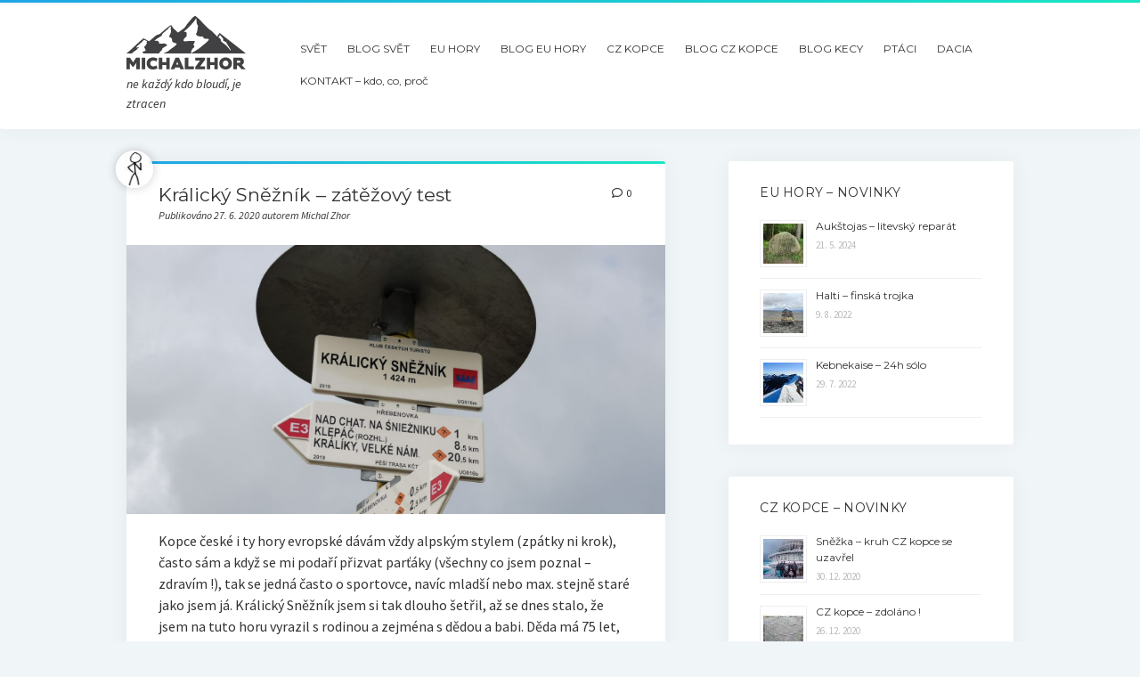

--- FILE ---
content_type: text/html; charset=UTF-8
request_url: https://www.michalzhor.cz/2020/06/27/kralicky-sneznik-zatezovy-test/
body_size: 12832
content:
<!DOCTYPE html>

<html lang="cs">

<head>
	<title>Králický Sněžník &#8211; zátěžový test &#8211; MichalZhor</title>
<meta name='robots' content='max-image-preview:large' />
<meta charset="UTF-8" />
<meta name="viewport" content="width=device-width, initial-scale=1" />
<meta name="template" content="Startup Blog 1.32" />
<link rel='dns-prefetch' href='//fonts.googleapis.com' />
<link rel='dns-prefetch' href='//s.w.org' />
<link rel="alternate" type="application/rss+xml" title="MichalZhor &raquo; RSS zdroj" href="https://www.michalzhor.cz/feed/" />
<link rel="alternate" type="application/rss+xml" title="MichalZhor &raquo; RSS komentářů" href="https://www.michalzhor.cz/comments/feed/" />
<link rel="alternate" type="application/rss+xml" title="MichalZhor &raquo; RSS komentářů pro Králický Sněžník &#8211; zátěžový test" href="https://www.michalzhor.cz/2020/06/27/kralicky-sneznik-zatezovy-test/feed/" />
		<!-- This site uses the Google Analytics by MonsterInsights plugin v8.3.0 - Using Analytics tracking - https://www.monsterinsights.com/ -->
							<script src="//www.googletagmanager.com/gtag/js?id=UA-143870967-1"  type="text/javascript" data-cfasync="false" data-wpfc-render="false" async></script>
			<script type="text/javascript" data-cfasync="false" data-wpfc-render="false">
				var mi_version = '8.3.0';
				var mi_track_user = true;
				var mi_no_track_reason = '';
				
								var disableStrs = [
										'ga-disable-G-PXDYLB61SW',
															'ga-disable-UA-143870967-1',
									];

				/* Function to detect opted out users */
				function __gtagTrackerIsOptedOut() {
					for ( var index = 0; index < disableStrs.length; index++ ) {
						if ( document.cookie.indexOf( disableStrs[ index ] + '=true' ) > -1 ) {
							return true;
						}
					}

					return false;
				}

				/* Disable tracking if the opt-out cookie exists. */
				if ( __gtagTrackerIsOptedOut() ) {
					for ( var index = 0; index < disableStrs.length; index++ ) {
						window[ disableStrs[ index ] ] = true;
					}
				}

				/* Opt-out function */
				function __gtagTrackerOptout() {
					for ( var index = 0; index < disableStrs.length; index++ ) {
						document.cookie = disableStrs[ index ] + '=true; expires=Thu, 31 Dec 2099 23:59:59 UTC; path=/';
						window[ disableStrs[ index ] ] = true;
					}
				}

				if ( 'undefined' === typeof gaOptout ) {
					function gaOptout() {
						__gtagTrackerOptout();
					}
				}
								window.dataLayer = window.dataLayer || [];

				window.MonsterInsightsDualTracker = {
					helpers: {},
					trackers: {},
				};
				if ( mi_track_user ) {
					function __gtagDataLayer() {
						dataLayer.push( arguments );
					}

					function __gtagTracker( type, name, parameters ) {
						if (!parameters) {
							parameters = {};
						}

						if (parameters.send_to) {
							__gtagDataLayer.apply( null, arguments );
							return;
						}

						if ( type === 'event' ) {
															parameters.send_to = monsterinsights_frontend.v4_id;
								var hookName = name;
								if ( typeof parameters[ 'event_category' ] !== 'undefined' ) {
									hookName = parameters[ 'event_category' ] + ':' + name;
								}

								if ( typeof MonsterInsightsDualTracker.trackers[ hookName ] !== 'undefined' ) {
									MonsterInsightsDualTracker.trackers[ hookName ]( parameters );
								} else {
									__gtagDataLayer( 'event', name, parameters );
								}
							
															parameters.send_to = monsterinsights_frontend.ua;
								__gtagDataLayer( type, name, parameters );
													} else {
							__gtagDataLayer.apply( null, arguments );
						}
					}
					__gtagTracker( 'js', new Date() );
					__gtagTracker( 'set', {
						'developer_id.dZGIzZG' : true,
											} );
										__gtagTracker( 'config', 'G-PXDYLB61SW', {"forceSSL":"true","link_attribution":"true"} );
															__gtagTracker( 'config', 'UA-143870967-1', {"forceSSL":"true","link_attribution":"true"} );
										window.gtag = __gtagTracker;											(function () {
							/* https://developers.google.com/analytics/devguides/collection/analyticsjs/ */
							/* ga and __gaTracker compatibility shim. */
							var noopfn = function () {
								return null;
							};
							var newtracker = function () {
								return new Tracker();
							};
							var Tracker = function () {
								return null;
							};
							var p = Tracker.prototype;
							p.get = noopfn;
							p.set = noopfn;
							p.send = function (){
								var args = Array.prototype.slice.call(arguments);
								args.unshift( 'send' );
								__gaTracker.apply(null, args);
							};
							var __gaTracker = function () {
								var len = arguments.length;
								if ( len === 0 ) {
									return;
								}
								var f = arguments[len - 1];
								if ( typeof f !== 'object' || f === null || typeof f.hitCallback !== 'function' ) {
									if ( 'send' === arguments[0] ) {
										var hitConverted, hitObject = false, action;
										if ( 'event' === arguments[1] ) {
											if ( 'undefined' !== typeof arguments[3] ) {
												hitObject = {
													'eventAction': arguments[3],
													'eventCategory': arguments[2],
													'eventLabel': arguments[4],
													'value': arguments[5] ? arguments[5] : 1,
												}
											}
										}
										if ( 'pageview' === arguments[1] ) {
											if ( 'undefined' !== typeof arguments[2] ) {
												hitObject = {
													'eventAction': 'page_view',
													'page_path' : arguments[2],
												}
											}
										}
										if ( typeof arguments[2] === 'object' ) {
											hitObject = arguments[2];
										}
										if ( typeof arguments[5] === 'object' ) {
											Object.assign( hitObject, arguments[5] );
										}
										if ( 'undefined' !== typeof arguments[1].hitType ) {
											hitObject = arguments[1];
											if ( 'pageview' === hitObject.hitType ) {
												hitObject.eventAction = 'page_view';
											}
										}
										if ( hitObject ) {
											action = 'timing' === arguments[1].hitType ? 'timing_complete' : hitObject.eventAction;
											hitConverted = mapArgs( hitObject );
											__gtagTracker( 'event', action, hitConverted );
										}
									}
									return;
								}

								function mapArgs( args ) {
									var arg, hit = {};
									var gaMap = {
										'eventCategory': 'event_category',
										'eventAction': 'event_action',
										'eventLabel': 'event_label',
										'eventValue': 'event_value',
										'nonInteraction': 'non_interaction',
										'timingCategory': 'event_category',
										'timingVar': 'name',
										'timingValue': 'value',
										'timingLabel': 'event_label',
										'page' : 'page_path',
										'location' : 'page_location',
										'title' : 'page_title',
									};
									for ( arg in args ) {
																				if ( ! ( ! args.hasOwnProperty(arg) || ! gaMap.hasOwnProperty(arg) ) ) {
											hit[gaMap[arg]] = args[arg];
										} else {
											hit[arg] = args[arg];
										}
									}
									return hit;
								}

								try {
									f.hitCallback();
								} catch ( ex ) {
								}
							};
							__gaTracker.create = newtracker;
							__gaTracker.getByName = newtracker;
							__gaTracker.getAll = function () {
								return [];
							};
							__gaTracker.remove = noopfn;
							__gaTracker.loaded = true;
							window['__gaTracker'] = __gaTracker;
						})();
									} else {
										console.log( "" );
					( function () {
							function __gtagTracker() {
								return null;
							}
							window['__gtagTracker'] = __gtagTracker;
							window['gtag'] = __gtagTracker;
					} )();
									}
			</script>
				<!-- / Google Analytics by MonsterInsights -->
				<script type="text/javascript">
			window._wpemojiSettings = {"baseUrl":"https:\/\/s.w.org\/images\/core\/emoji\/13.1.0\/72x72\/","ext":".png","svgUrl":"https:\/\/s.w.org\/images\/core\/emoji\/13.1.0\/svg\/","svgExt":".svg","source":{"concatemoji":"https:\/\/www.michalzhor.cz\/wp-includes\/js\/wp-emoji-release.min.js?ver=5.8.12"}};
			!function(e,a,t){var n,r,o,i=a.createElement("canvas"),p=i.getContext&&i.getContext("2d");function s(e,t){var a=String.fromCharCode;p.clearRect(0,0,i.width,i.height),p.fillText(a.apply(this,e),0,0);e=i.toDataURL();return p.clearRect(0,0,i.width,i.height),p.fillText(a.apply(this,t),0,0),e===i.toDataURL()}function c(e){var t=a.createElement("script");t.src=e,t.defer=t.type="text/javascript",a.getElementsByTagName("head")[0].appendChild(t)}for(o=Array("flag","emoji"),t.supports={everything:!0,everythingExceptFlag:!0},r=0;r<o.length;r++)t.supports[o[r]]=function(e){if(!p||!p.fillText)return!1;switch(p.textBaseline="top",p.font="600 32px Arial",e){case"flag":return s([127987,65039,8205,9895,65039],[127987,65039,8203,9895,65039])?!1:!s([55356,56826,55356,56819],[55356,56826,8203,55356,56819])&&!s([55356,57332,56128,56423,56128,56418,56128,56421,56128,56430,56128,56423,56128,56447],[55356,57332,8203,56128,56423,8203,56128,56418,8203,56128,56421,8203,56128,56430,8203,56128,56423,8203,56128,56447]);case"emoji":return!s([10084,65039,8205,55357,56613],[10084,65039,8203,55357,56613])}return!1}(o[r]),t.supports.everything=t.supports.everything&&t.supports[o[r]],"flag"!==o[r]&&(t.supports.everythingExceptFlag=t.supports.everythingExceptFlag&&t.supports[o[r]]);t.supports.everythingExceptFlag=t.supports.everythingExceptFlag&&!t.supports.flag,t.DOMReady=!1,t.readyCallback=function(){t.DOMReady=!0},t.supports.everything||(n=function(){t.readyCallback()},a.addEventListener?(a.addEventListener("DOMContentLoaded",n,!1),e.addEventListener("load",n,!1)):(e.attachEvent("onload",n),a.attachEvent("onreadystatechange",function(){"complete"===a.readyState&&t.readyCallback()})),(n=t.source||{}).concatemoji?c(n.concatemoji):n.wpemoji&&n.twemoji&&(c(n.twemoji),c(n.wpemoji)))}(window,document,window._wpemojiSettings);
		</script>
		<style type="text/css">
img.wp-smiley,
img.emoji {
	display: inline !important;
	border: none !important;
	box-shadow: none !important;
	height: 1em !important;
	width: 1em !important;
	margin: 0 .07em !important;
	vertical-align: -0.1em !important;
	background: none !important;
	padding: 0 !important;
}
</style>
	<link rel='stylesheet' id='validate-engine-css-css'  href='https://www.michalzhor.cz/wp-content/plugins/wysija-newsletters/css/validationEngine.jquery.css?ver=2.18' type='text/css' media='all' />
<link rel='stylesheet' id='wp-block-library-css'  href='https://www.michalzhor.cz/wp-includes/css/dist/block-library/style.min.css?ver=5.8.12' type='text/css' media='all' />
<link rel='stylesheet' id='ct-startup-blog-google-fonts-css'  href='//fonts.googleapis.com/css?family=Montserrat%3A400%7CSource+Sans+Pro%3A400%2C400i%2C700&#038;subset=latin%2Clatin-ext&#038;display=swap&#038;ver=5.8.12' type='text/css' media='all' />
<link rel='stylesheet' id='ct-startup-blog-font-awesome-css'  href='https://www.michalzhor.cz/wp-content/themes/startup-blog/assets/font-awesome/css/all.min.css?ver=5.8.12' type='text/css' media='all' />
<link rel='stylesheet' id='ct-startup-blog-style-css'  href='https://www.michalzhor.cz/wp-content/themes/startup-blog/style.css?ver=5.8.12' type='text/css' media='all' />
<link rel='stylesheet' id='fancybox-css'  href='https://www.michalzhor.cz/wp-content/plugins/easy-fancybox/css/jquery.fancybox.min.css?ver=1.3.24' type='text/css' media='screen' />
<link rel='stylesheet' id='srpw-style-css'  href='https://www.michalzhor.cz/wp-content/plugins/smart-recent-posts-widget/assets/css/srpw-frontend.css?ver=5.8.12' type='text/css' media='all' />
<script type='text/javascript' id='monsterinsights-frontend-script-js-extra'>
/* <![CDATA[ */
var monsterinsights_frontend = {"js_events_tracking":"true","download_extensions":"doc,pdf,ppt,zip,xls,docx,pptx,xlsx","inbound_paths":"[]","home_url":"https:\/\/www.michalzhor.cz","hash_tracking":"false","ua":"UA-143870967-1","v4_id":"G-PXDYLB61SW"};
/* ]]> */
</script>
<script type='text/javascript' src='https://www.michalzhor.cz/wp-content/plugins/google-analytics-for-wordpress/assets/js/frontend-gtag.min.js?ver=8.3.0' id='monsterinsights-frontend-script-js'></script>
<script type='text/javascript' id='qubely_local_script-js-extra'>
/* <![CDATA[ */
var qubely_urls = {"plugin":"https:\/\/www.michalzhor.cz\/wp-content\/plugins\/qubely\/","ajax":"https:\/\/www.michalzhor.cz\/wp-admin\/admin-ajax.php","nonce":"7f2b4fccb1","actual_url":".michalzhor.cz"};
/* ]]> */
</script>
<script type='text/javascript' id='qubely_container_width-js-extra'>
/* <![CDATA[ */
var qubely_container_width = {"sm":"540","md":"720","lg":"960","xl":"1140"};
/* ]]> */
</script>
<script type='text/javascript' src='https://www.michalzhor.cz/wp-includes/js/jquery/jquery.min.js?ver=3.6.0' id='jquery-core-js'></script>
<script type='text/javascript' src='https://www.michalzhor.cz/wp-includes/js/jquery/jquery-migrate.min.js?ver=3.3.2' id='jquery-migrate-js'></script>
<script type='text/javascript' src='https://www.michalzhor.cz/wp-content/plugins/wp-hide-post/public/js/wp-hide-post-public.js?ver=2.0.10' id='wp-hide-post-js'></script>
<link rel="https://api.w.org/" href="https://www.michalzhor.cz/wp-json/" /><link rel="alternate" type="application/json" href="https://www.michalzhor.cz/wp-json/wp/v2/posts/5010" /><link rel="EditURI" type="application/rsd+xml" title="RSD" href="https://www.michalzhor.cz/xmlrpc.php?rsd" />
<link rel="wlwmanifest" type="application/wlwmanifest+xml" href="https://www.michalzhor.cz/wp-includes/wlwmanifest.xml" /> 
<meta name="generator" content="WordPress 5.8.12" />
<link rel="canonical" href="https://www.michalzhor.cz/2020/06/27/kralicky-sneznik-zatezovy-test/" />
<link rel='shortlink' href='https://www.michalzhor.cz/?p=5010' />
<link rel="alternate" type="application/json+oembed" href="https://www.michalzhor.cz/wp-json/oembed/1.0/embed?url=https%3A%2F%2Fwww.michalzhor.cz%2F2020%2F06%2F27%2Fkralicky-sneznik-zatezovy-test%2F" />
<link rel="alternate" type="text/xml+oembed" href="https://www.michalzhor.cz/wp-json/oembed/1.0/embed?url=https%3A%2F%2Fwww.michalzhor.cz%2F2020%2F06%2F27%2Fkralicky-sneznik-zatezovy-test%2F&#038;format=xml" />
<link rel="icon" href="https://www.michalzhor.cz/wp-content/uploads/2019/07/favicon.ico" sizes="32x32" />
<link rel="icon" href="https://www.michalzhor.cz/wp-content/uploads/2019/07/favicon.ico" sizes="192x192" />
<link rel="apple-touch-icon" href="https://www.michalzhor.cz/wp-content/uploads/2019/07/favicon.ico" />
<meta name="msapplication-TileImage" content="https://www.michalzhor.cz/wp-content/uploads/2019/07/favicon.ico" />
<style type="text/css"></style></head>

<body data-rsssl=1 id="startup-blog" class="post-template-default single single-post postid-5010 single-format-standard wp-custom-logo qubely qubely-frontend right-sidebar">
<a class="skip-content" href="#main">Stiskněte &quot;Enter&quot; pro přeskočení obsahu</a>
<div id="overflow-container" class="overflow-container">
		<header class="site-header" id="site-header" role="banner">
				<div class="secondary-header">
					</div>
		<div class="primary-header">
			<div class="max-width">
				<div id="title-container" class="title-container">
					<div id='site-title' class='site-title'><a href="https://www.michalzhor.cz/" class="custom-logo-link" rel="home"><img width="134" height="60" src="https://www.michalzhor.cz/wp-content/uploads/2024/01/logo_2.svg" class="custom-logo" alt="MichalZhor" /></a></div>					<p class="tagline">ne každý kdo bloudí, je ztracen</p>				</div>
				<button id="toggle-navigation" class="toggle-navigation" name="toggle-navigation" aria-expanded="false">
					<span class="screen-reader-text">otevřít menu</span>
					<svg xmlns="http://www.w3.org/2000/svg" width="30" height="21" viewBox="0 0 30 21" version="1.1"><g stroke="none" stroke-width="1" fill="none" fill-rule="evenodd"><g transform="translate(-265.000000, -78.000000)" fill="#333333"><g transform="translate(265.000000, 78.000000)"><rect x="0" y="0" width="30" height="3" rx="1.5"/><rect x="0" y="9" width="30" height="3" rx="1.5"/><rect x="0" y="18" width="30" height="3" rx="1.5"/></g></g></g></svg>				</button>
				<div id="menu-primary-container" class="menu-primary-container">
					<div id="menu-primary" class="menu-container menu-primary" role="navigation">
    <nav class="menu"><ul id="menu-primary-items" class="menu-primary-items"><li id="menu-item-7775" class="menu-item menu-item-type-post_type menu-item-object-page menu-item-7775"><a href="https://www.michalzhor.cz/svet/">SVĚT</a></li>
<li id="menu-item-17682" class="menu-item menu-item-type-taxonomy menu-item-object-category menu-item-17682"><a href="https://www.michalzhor.cz/category/blog-svet/">BLOG SVĚT</a></li>
<li id="menu-item-72" class="menu-item menu-item-type-post_type menu-item-object-page menu-item-72"><a href="https://www.michalzhor.cz/eu-hory/">EU HORY</a></li>
<li id="menu-item-76" class="menu-item menu-item-type-taxonomy menu-item-object-category menu-item-76"><a href="https://www.michalzhor.cz/category/blog-hory/">BLOG EU HORY</a></li>
<li id="menu-item-2587" class="menu-item menu-item-type-post_type menu-item-object-page menu-item-2587"><a href="https://www.michalzhor.cz/cz-kopce/">CZ KOPCE</a></li>
<li id="menu-item-2588" class="menu-item menu-item-type-taxonomy menu-item-object-category current-post-ancestor current-menu-parent current-post-parent menu-item-2588"><a href="https://www.michalzhor.cz/category/blog-cz-kopce/">BLOG CZ KOPCE</a></li>
<li id="menu-item-740" class="menu-item menu-item-type-taxonomy menu-item-object-category menu-item-740"><a href="https://www.michalzhor.cz/category/blog-kecy/">BLOG KECY</a></li>
<li id="menu-item-4555" class="menu-item menu-item-type-taxonomy menu-item-object-category menu-item-4555"><a href="https://www.michalzhor.cz/category/ptaci/">PTÁCI</a></li>
<li id="menu-item-3657" class="menu-item menu-item-type-post_type menu-item-object-page menu-item-3657"><a href="https://www.michalzhor.cz/dacia/">DACIA</a></li>
<li id="menu-item-89" class="menu-item menu-item-type-post_type menu-item-object-page menu-item-home menu-item-89"><a href="https://www.michalzhor.cz/kontakt/">KONTAKT – kdo, co, proč</a></li>
</ul></nav></div>
									</div>
			</div>
		</div>
	</header>
			<div class="main-content-container">
		<div class="max-width">
						<section id="main" class="main" role="main">
				
    <div id="loop-container" class="loop-container">
        <div class="post-5010 post type-post status-publish format-standard has-post-thumbnail hentry category-blog-cz-kopce entry">
		<article>
		<div class='post-header'>
			<h1 class='post-title'>Králický Sněžník &#8211; zátěžový test</h1>
			<div class="post-byline">Publikováno 27. 6. 2020 autorem Michal Zhor</div><img alt='Michal Zhor' src='https://www.michalzhor.cz/wp-content/uploads/2019/07/5570-42x42.jpg' srcset='https://www.michalzhor.cz/wp-content/uploads/2019/07/5570-84x84.jpg 2x' class='avatar avatar-42 photo' height='42' width='42' loading='lazy'/><span class="post-comments-link">
	<a href="https://www.michalzhor.cz/2020/06/27/kralicky-sneznik-zatezovy-test/#respond"><i class="far fa-comment" title="Počet komentářů"></i><span>0</span></a></span>		</div>
		<div class="featured-image"><img width="2560" height="1920" src="https://www.michalzhor.cz/wp-content/uploads/2020/06/IMG_20200627_142549-scaled.jpg" class="attachment-full size-full wp-post-image" alt="" loading="lazy" srcset="https://www.michalzhor.cz/wp-content/uploads/2020/06/IMG_20200627_142549-scaled.jpg 2560w, https://www.michalzhor.cz/wp-content/uploads/2020/06/IMG_20200627_142549-300x225.jpg 300w, https://www.michalzhor.cz/wp-content/uploads/2020/06/IMG_20200627_142549-1024x768.jpg 1024w, https://www.michalzhor.cz/wp-content/uploads/2020/06/IMG_20200627_142549-150x113.jpg 150w, https://www.michalzhor.cz/wp-content/uploads/2020/06/IMG_20200627_142549-768x576.jpg 768w, https://www.michalzhor.cz/wp-content/uploads/2020/06/IMG_20200627_142549-600x450.jpg 600w, https://www.michalzhor.cz/wp-content/uploads/2020/06/IMG_20200627_142549-1536x1152.jpg 1536w, https://www.michalzhor.cz/wp-content/uploads/2020/06/IMG_20200627_142549-2048x1536.jpg 2048w, https://www.michalzhor.cz/wp-content/uploads/2020/06/IMG_20200627_142549-640x480.jpg 640w" sizes="(max-width: 2560px) 100vw, 2560px" /></div>		<div class="post-content">
						
<p>Kopce české i ty hory evropské dávám vždy alpským stylem (zpátky ni krok), často sám a když se mi podaří přizvat parťáky (všechny co jsem poznal &#8211; zdravím !), tak se jedná často o sportovce, navíc mladší nebo max. stejně staré jako jsem já. Králický Sněžník jsem si tak dlouho šetřil, až se dnes stalo, že jsem na tuto horu vyrazil s rodinou a zejména s dědou a babi. Děda má 75 let, Králický Sněžník 1424 m n. m. a je to nejvyšší vrchol geomorfologického celku, který nese stejný název jako vrchol a leží v Jesenické oblasti. Výstup se tak stal zátěžovým testem, ale ne pro mne, byla to hodně velká laťka pro parťáky dnešního výšlapu.</p>



<p>Start jsem zvolil z obce Stříbrnice (u kostela nadmořská výška 637 m), parkoval jsem nad kostelem u potoka a tak převýšení do cíle nad 700m. Cestu jsem zvolil zabijáckou, přímo do kopce (dokud jsme byli svěží) = aby se nabraly výškové metry. Pod Hraniční horou (sedlem) jsem zlomil trasu k první zastávce  &#8222;Adélin pramen&#8220; &#8211; zastřešená studánka, kde se dá schovat před nepřízní počasí (přenocovat). Po hřebenovce E3, přes sedlo Stříbrnická, Františkovu chatu (Francisca &#8211; chata HS) jsme došli k velmi známé sošce. Jedná se o kamenou sošku slůněte na pylonu výšky čínského dospělce, vztyčené roku 1932 u dnes neexistující Liechtenštejnovy chaty (zůstaly tam základy ve stavu dezolát) a to na počest 10. výročí vzniku umělecké skupiny JESCHER (cílem skupiny bylo mj. kulturně přibližovat Čechy a Němce).  Proč slůně ?  Skupina JESCHER ho měla ve znaku a proč  &#8230;&#8230; tak to už zjistí zase někdo jiný 🙂</p>



<p>Od slůněte se jde přes pramen Moravy až na vrchol. Na vrcholu nebyla rozhledna (ta byla zbořena v 70.letech a zůstali po ní ruiny), bufet, lanovka &#8230;&#8230; ale i tak tam bylo hodně hodně lidí. Údajně je Sněžník pouze 80 dní v roce bez sněhu, ale to platilo asi před 20 lety. </p>



<p>Okolo se honily mraky, sem tam padla kapka velikosti mexického dolaru a tak jsme se zastávkou u Adéliny studánky (pokec s párem turistů, kteří se tam chystali přenocovat) sestoupali až k vozu a jelo se do nejbližší cukrárny oslavit vítězství točenou zmrzlinou. </p>



<p><span style="color: #df1414;" data="#df1414" class="qubely-text-has-color">GPS: 50.2075000N, 16.8475581E</span></p>



<figure class="wp-block-gallery columns-1 is-cropped"><ul class="blocks-gallery-grid"><li class="blocks-gallery-item"><figure><img loading="lazy" width="768" height="1024" src="https://www.michalzhor.cz/wp-content/uploads/2020/06/IMG_20200627_112353-768x1024.jpg" alt="" data-id="5012" data-link="https://www.michalzhor.cz/?attachment_id=5012" class="wp-image-5012" srcset="https://www.michalzhor.cz/wp-content/uploads/2020/06/IMG_20200627_112353-768x1024.jpg 768w, https://www.michalzhor.cz/wp-content/uploads/2020/06/IMG_20200627_112353-225x300.jpg 225w, https://www.michalzhor.cz/wp-content/uploads/2020/06/IMG_20200627_112353-113x150.jpg 113w, https://www.michalzhor.cz/wp-content/uploads/2020/06/IMG_20200627_112353-600x800.jpg 600w, https://www.michalzhor.cz/wp-content/uploads/2020/06/IMG_20200627_112353-1152x1536.jpg 1152w, https://www.michalzhor.cz/wp-content/uploads/2020/06/IMG_20200627_112353-1536x2048.jpg 1536w, https://www.michalzhor.cz/wp-content/uploads/2020/06/IMG_20200627_112353-640x853.jpg 640w, https://www.michalzhor.cz/wp-content/uploads/2020/06/IMG_20200627_112353-scaled.jpg 1920w" sizes="(max-width: 768px) 100vw, 768px" /></figure></li><li class="blocks-gallery-item"><figure><img loading="lazy" width="1024" height="768" src="https://www.michalzhor.cz/wp-content/uploads/2020/06/IMG_20200627_113019-1024x768.jpg" alt="" data-id="5013" data-link="https://www.michalzhor.cz/?attachment_id=5013" class="wp-image-5013" srcset="https://www.michalzhor.cz/wp-content/uploads/2020/06/IMG_20200627_113019-1024x768.jpg 1024w, https://www.michalzhor.cz/wp-content/uploads/2020/06/IMG_20200627_113019-300x225.jpg 300w, https://www.michalzhor.cz/wp-content/uploads/2020/06/IMG_20200627_113019-150x113.jpg 150w, https://www.michalzhor.cz/wp-content/uploads/2020/06/IMG_20200627_113019-768x576.jpg 768w, https://www.michalzhor.cz/wp-content/uploads/2020/06/IMG_20200627_113019-600x450.jpg 600w, https://www.michalzhor.cz/wp-content/uploads/2020/06/IMG_20200627_113019-1536x1152.jpg 1536w, https://www.michalzhor.cz/wp-content/uploads/2020/06/IMG_20200627_113019-2048x1536.jpg 2048w, https://www.michalzhor.cz/wp-content/uploads/2020/06/IMG_20200627_113019-640x480.jpg 640w" sizes="(max-width: 1024px) 100vw, 1024px" /></figure></li><li class="blocks-gallery-item"><figure><img loading="lazy" width="1024" height="768" src="https://www.michalzhor.cz/wp-content/uploads/2020/06/IMG_20200627_115740-1024x768.jpg" alt="" data-id="5014" data-link="https://www.michalzhor.cz/?attachment_id=5014" class="wp-image-5014" srcset="https://www.michalzhor.cz/wp-content/uploads/2020/06/IMG_20200627_115740-1024x768.jpg 1024w, https://www.michalzhor.cz/wp-content/uploads/2020/06/IMG_20200627_115740-300x225.jpg 300w, https://www.michalzhor.cz/wp-content/uploads/2020/06/IMG_20200627_115740-150x113.jpg 150w, https://www.michalzhor.cz/wp-content/uploads/2020/06/IMG_20200627_115740-768x576.jpg 768w, https://www.michalzhor.cz/wp-content/uploads/2020/06/IMG_20200627_115740-600x450.jpg 600w, https://www.michalzhor.cz/wp-content/uploads/2020/06/IMG_20200627_115740-1536x1152.jpg 1536w, https://www.michalzhor.cz/wp-content/uploads/2020/06/IMG_20200627_115740-2048x1536.jpg 2048w, https://www.michalzhor.cz/wp-content/uploads/2020/06/IMG_20200627_115740-640x480.jpg 640w" sizes="(max-width: 1024px) 100vw, 1024px" /></figure></li><li class="blocks-gallery-item"><figure><img loading="lazy" width="1024" height="768" src="https://www.michalzhor.cz/wp-content/uploads/2020/06/IMG_20200627_115757-1024x768.jpg" alt="" data-id="5015" data-link="https://www.michalzhor.cz/?attachment_id=5015" class="wp-image-5015" srcset="https://www.michalzhor.cz/wp-content/uploads/2020/06/IMG_20200627_115757-1024x768.jpg 1024w, https://www.michalzhor.cz/wp-content/uploads/2020/06/IMG_20200627_115757-300x225.jpg 300w, https://www.michalzhor.cz/wp-content/uploads/2020/06/IMG_20200627_115757-150x113.jpg 150w, https://www.michalzhor.cz/wp-content/uploads/2020/06/IMG_20200627_115757-768x576.jpg 768w, https://www.michalzhor.cz/wp-content/uploads/2020/06/IMG_20200627_115757-600x450.jpg 600w, https://www.michalzhor.cz/wp-content/uploads/2020/06/IMG_20200627_115757-1536x1152.jpg 1536w, https://www.michalzhor.cz/wp-content/uploads/2020/06/IMG_20200627_115757-2048x1536.jpg 2048w, https://www.michalzhor.cz/wp-content/uploads/2020/06/IMG_20200627_115757-640x480.jpg 640w" sizes="(max-width: 1024px) 100vw, 1024px" /></figure></li><li class="blocks-gallery-item"><figure><img loading="lazy" width="1024" height="768" src="https://www.michalzhor.cz/wp-content/uploads/2020/06/IMG_20200627_123858-1024x768.jpg" alt="" data-id="5016" data-link="https://www.michalzhor.cz/?attachment_id=5016" class="wp-image-5016" srcset="https://www.michalzhor.cz/wp-content/uploads/2020/06/IMG_20200627_123858-1024x768.jpg 1024w, https://www.michalzhor.cz/wp-content/uploads/2020/06/IMG_20200627_123858-300x225.jpg 300w, https://www.michalzhor.cz/wp-content/uploads/2020/06/IMG_20200627_123858-150x113.jpg 150w, https://www.michalzhor.cz/wp-content/uploads/2020/06/IMG_20200627_123858-768x576.jpg 768w, https://www.michalzhor.cz/wp-content/uploads/2020/06/IMG_20200627_123858-600x450.jpg 600w, https://www.michalzhor.cz/wp-content/uploads/2020/06/IMG_20200627_123858-1536x1152.jpg 1536w, https://www.michalzhor.cz/wp-content/uploads/2020/06/IMG_20200627_123858-2048x1536.jpg 2048w, https://www.michalzhor.cz/wp-content/uploads/2020/06/IMG_20200627_123858-640x480.jpg 640w" sizes="(max-width: 1024px) 100vw, 1024px" /></figure></li><li class="blocks-gallery-item"><figure><img loading="lazy" width="1024" height="768" src="https://www.michalzhor.cz/wp-content/uploads/2020/06/IMG_20200627_140951-1024x768.jpg" alt="" data-id="5017" data-link="https://www.michalzhor.cz/?attachment_id=5017" class="wp-image-5017" srcset="https://www.michalzhor.cz/wp-content/uploads/2020/06/IMG_20200627_140951-1024x768.jpg 1024w, https://www.michalzhor.cz/wp-content/uploads/2020/06/IMG_20200627_140951-300x225.jpg 300w, https://www.michalzhor.cz/wp-content/uploads/2020/06/IMG_20200627_140951-150x113.jpg 150w, https://www.michalzhor.cz/wp-content/uploads/2020/06/IMG_20200627_140951-768x576.jpg 768w, https://www.michalzhor.cz/wp-content/uploads/2020/06/IMG_20200627_140951-600x450.jpg 600w, https://www.michalzhor.cz/wp-content/uploads/2020/06/IMG_20200627_140951-1536x1152.jpg 1536w, https://www.michalzhor.cz/wp-content/uploads/2020/06/IMG_20200627_140951-2048x1536.jpg 2048w, https://www.michalzhor.cz/wp-content/uploads/2020/06/IMG_20200627_140951-640x480.jpg 640w" sizes="(max-width: 1024px) 100vw, 1024px" /></figure></li><li class="blocks-gallery-item"><figure><img loading="lazy" width="1024" height="768" src="https://www.michalzhor.cz/wp-content/uploads/2020/06/IMG_20200627_141005-1024x768.jpg" alt="" data-id="5018" data-link="https://www.michalzhor.cz/?attachment_id=5018" class="wp-image-5018" srcset="https://www.michalzhor.cz/wp-content/uploads/2020/06/IMG_20200627_141005-1024x768.jpg 1024w, https://www.michalzhor.cz/wp-content/uploads/2020/06/IMG_20200627_141005-300x225.jpg 300w, https://www.michalzhor.cz/wp-content/uploads/2020/06/IMG_20200627_141005-150x113.jpg 150w, https://www.michalzhor.cz/wp-content/uploads/2020/06/IMG_20200627_141005-768x576.jpg 768w, https://www.michalzhor.cz/wp-content/uploads/2020/06/IMG_20200627_141005-600x450.jpg 600w, https://www.michalzhor.cz/wp-content/uploads/2020/06/IMG_20200627_141005-1536x1152.jpg 1536w, https://www.michalzhor.cz/wp-content/uploads/2020/06/IMG_20200627_141005-2048x1536.jpg 2048w, https://www.michalzhor.cz/wp-content/uploads/2020/06/IMG_20200627_141005-640x480.jpg 640w" sizes="(max-width: 1024px) 100vw, 1024px" /></figure></li><li class="blocks-gallery-item"><figure><img loading="lazy" width="1024" height="768" src="https://www.michalzhor.cz/wp-content/uploads/2020/06/IMG_20200627_141459-1024x768.jpg" alt="" data-id="5019" data-link="https://www.michalzhor.cz/?attachment_id=5019" class="wp-image-5019" srcset="https://www.michalzhor.cz/wp-content/uploads/2020/06/IMG_20200627_141459-1024x768.jpg 1024w, https://www.michalzhor.cz/wp-content/uploads/2020/06/IMG_20200627_141459-300x225.jpg 300w, https://www.michalzhor.cz/wp-content/uploads/2020/06/IMG_20200627_141459-150x113.jpg 150w, https://www.michalzhor.cz/wp-content/uploads/2020/06/IMG_20200627_141459-768x576.jpg 768w, https://www.michalzhor.cz/wp-content/uploads/2020/06/IMG_20200627_141459-600x450.jpg 600w, https://www.michalzhor.cz/wp-content/uploads/2020/06/IMG_20200627_141459-1536x1152.jpg 1536w, https://www.michalzhor.cz/wp-content/uploads/2020/06/IMG_20200627_141459-2048x1536.jpg 2048w, https://www.michalzhor.cz/wp-content/uploads/2020/06/IMG_20200627_141459-640x480.jpg 640w" sizes="(max-width: 1024px) 100vw, 1024px" /></figure></li><li class="blocks-gallery-item"><figure><img loading="lazy" width="1024" height="768" src="https://www.michalzhor.cz/wp-content/uploads/2020/06/IMG_20200627_142549-1024x768.jpg" alt="" data-id="5020" data-link="https://www.michalzhor.cz/?attachment_id=5020" class="wp-image-5020" srcset="https://www.michalzhor.cz/wp-content/uploads/2020/06/IMG_20200627_142549-1024x768.jpg 1024w, https://www.michalzhor.cz/wp-content/uploads/2020/06/IMG_20200627_142549-300x225.jpg 300w, https://www.michalzhor.cz/wp-content/uploads/2020/06/IMG_20200627_142549-150x113.jpg 150w, https://www.michalzhor.cz/wp-content/uploads/2020/06/IMG_20200627_142549-768x576.jpg 768w, https://www.michalzhor.cz/wp-content/uploads/2020/06/IMG_20200627_142549-600x450.jpg 600w, https://www.michalzhor.cz/wp-content/uploads/2020/06/IMG_20200627_142549-1536x1152.jpg 1536w, https://www.michalzhor.cz/wp-content/uploads/2020/06/IMG_20200627_142549-2048x1536.jpg 2048w, https://www.michalzhor.cz/wp-content/uploads/2020/06/IMG_20200627_142549-640x480.jpg 640w" sizes="(max-width: 1024px) 100vw, 1024px" /></figure></li><li class="blocks-gallery-item"><figure><img loading="lazy" width="1024" height="768" src="https://www.michalzhor.cz/wp-content/uploads/2020/06/IMG_20200627_142625-1024x768.jpg" alt="" data-id="5021" data-link="https://www.michalzhor.cz/?attachment_id=5021" class="wp-image-5021" srcset="https://www.michalzhor.cz/wp-content/uploads/2020/06/IMG_20200627_142625-1024x768.jpg 1024w, https://www.michalzhor.cz/wp-content/uploads/2020/06/IMG_20200627_142625-300x225.jpg 300w, https://www.michalzhor.cz/wp-content/uploads/2020/06/IMG_20200627_142625-150x113.jpg 150w, https://www.michalzhor.cz/wp-content/uploads/2020/06/IMG_20200627_142625-768x576.jpg 768w, https://www.michalzhor.cz/wp-content/uploads/2020/06/IMG_20200627_142625-600x450.jpg 600w, https://www.michalzhor.cz/wp-content/uploads/2020/06/IMG_20200627_142625-1536x1152.jpg 1536w, https://www.michalzhor.cz/wp-content/uploads/2020/06/IMG_20200627_142625-2048x1536.jpg 2048w, https://www.michalzhor.cz/wp-content/uploads/2020/06/IMG_20200627_142625-640x480.jpg 640w" sizes="(max-width: 1024px) 100vw, 1024px" /></figure></li><li class="blocks-gallery-item"><figure><img loading="lazy" width="1024" height="768" src="https://www.michalzhor.cz/wp-content/uploads/2020/06/IMG_20200627_142741-1024x768.jpg" alt="" data-id="5022" data-link="https://www.michalzhor.cz/?attachment_id=5022" class="wp-image-5022" srcset="https://www.michalzhor.cz/wp-content/uploads/2020/06/IMG_20200627_142741-1024x768.jpg 1024w, https://www.michalzhor.cz/wp-content/uploads/2020/06/IMG_20200627_142741-300x225.jpg 300w, https://www.michalzhor.cz/wp-content/uploads/2020/06/IMG_20200627_142741-150x113.jpg 150w, https://www.michalzhor.cz/wp-content/uploads/2020/06/IMG_20200627_142741-768x576.jpg 768w, https://www.michalzhor.cz/wp-content/uploads/2020/06/IMG_20200627_142741-600x450.jpg 600w, https://www.michalzhor.cz/wp-content/uploads/2020/06/IMG_20200627_142741-1536x1152.jpg 1536w, https://www.michalzhor.cz/wp-content/uploads/2020/06/IMG_20200627_142741-2048x1536.jpg 2048w, https://www.michalzhor.cz/wp-content/uploads/2020/06/IMG_20200627_142741-640x480.jpg 640w" sizes="(max-width: 1024px) 100vw, 1024px" /></figure></li><li class="blocks-gallery-item"><figure><img loading="lazy" width="1024" height="768" src="https://www.michalzhor.cz/wp-content/uploads/2020/06/IMG_20200627_143403-1024x768.jpg" alt="" data-id="5023" data-link="https://www.michalzhor.cz/?attachment_id=5023" class="wp-image-5023" srcset="https://www.michalzhor.cz/wp-content/uploads/2020/06/IMG_20200627_143403-1024x768.jpg 1024w, https://www.michalzhor.cz/wp-content/uploads/2020/06/IMG_20200627_143403-300x225.jpg 300w, https://www.michalzhor.cz/wp-content/uploads/2020/06/IMG_20200627_143403-150x113.jpg 150w, https://www.michalzhor.cz/wp-content/uploads/2020/06/IMG_20200627_143403-768x576.jpg 768w, https://www.michalzhor.cz/wp-content/uploads/2020/06/IMG_20200627_143403-600x450.jpg 600w, https://www.michalzhor.cz/wp-content/uploads/2020/06/IMG_20200627_143403-1536x1152.jpg 1536w, https://www.michalzhor.cz/wp-content/uploads/2020/06/IMG_20200627_143403-2048x1536.jpg 2048w, https://www.michalzhor.cz/wp-content/uploads/2020/06/IMG_20200627_143403-640x480.jpg 640w" sizes="(max-width: 1024px) 100vw, 1024px" /></figure></li><li class="blocks-gallery-item"><figure><img loading="lazy" width="1024" height="768" src="https://www.michalzhor.cz/wp-content/uploads/2020/06/IMG_20200627_150234-1024x768.jpg" alt="" data-id="5024" data-link="https://www.michalzhor.cz/?attachment_id=5024" class="wp-image-5024" srcset="https://www.michalzhor.cz/wp-content/uploads/2020/06/IMG_20200627_150234-1024x768.jpg 1024w, https://www.michalzhor.cz/wp-content/uploads/2020/06/IMG_20200627_150234-300x225.jpg 300w, https://www.michalzhor.cz/wp-content/uploads/2020/06/IMG_20200627_150234-150x113.jpg 150w, https://www.michalzhor.cz/wp-content/uploads/2020/06/IMG_20200627_150234-768x576.jpg 768w, https://www.michalzhor.cz/wp-content/uploads/2020/06/IMG_20200627_150234-600x450.jpg 600w, https://www.michalzhor.cz/wp-content/uploads/2020/06/IMG_20200627_150234-1536x1152.jpg 1536w, https://www.michalzhor.cz/wp-content/uploads/2020/06/IMG_20200627_150234-2048x1536.jpg 2048w, https://www.michalzhor.cz/wp-content/uploads/2020/06/IMG_20200627_150234-640x480.jpg 640w" sizes="(max-width: 1024px) 100vw, 1024px" /></figure></li><li class="blocks-gallery-item"><figure><img loading="lazy" width="1024" height="768" src="https://www.michalzhor.cz/wp-content/uploads/2020/06/IMG_20200627_141433-1024x768.jpg" alt="" data-id="5025" data-full-url="https://www.michalzhor.cz/wp-content/uploads/2020/06/IMG_20200627_141433-scaled.jpg" data-link="https://www.michalzhor.cz/?attachment_id=5025" class="wp-image-5025" srcset="https://www.michalzhor.cz/wp-content/uploads/2020/06/IMG_20200627_141433-1024x768.jpg 1024w, https://www.michalzhor.cz/wp-content/uploads/2020/06/IMG_20200627_141433-300x225.jpg 300w, https://www.michalzhor.cz/wp-content/uploads/2020/06/IMG_20200627_141433-150x113.jpg 150w, https://www.michalzhor.cz/wp-content/uploads/2020/06/IMG_20200627_141433-768x576.jpg 768w, https://www.michalzhor.cz/wp-content/uploads/2020/06/IMG_20200627_141433-600x450.jpg 600w, https://www.michalzhor.cz/wp-content/uploads/2020/06/IMG_20200627_141433-1536x1152.jpg 1536w, https://www.michalzhor.cz/wp-content/uploads/2020/06/IMG_20200627_141433-2048x1536.jpg 2048w, https://www.michalzhor.cz/wp-content/uploads/2020/06/IMG_20200627_141433-640x480.jpg 640w" sizes="(max-width: 1024px) 100vw, 1024px" /></figure></li></ul></figure>
								</div>
		<div class="post-meta">
						<div class="post-author">
	<div class="avatar-container">
		<img alt='Michal Zhor' src='https://www.michalzhor.cz/wp-content/uploads/2019/07/5570-65x65.jpg' srcset='https://www.michalzhor.cz/wp-content/uploads/2019/07/5570-130x130.jpg 2x' class='avatar avatar-65 photo' height='65' width='65' loading='lazy'/>	
	</div>
	<h3>
		<a href="https://www.michalzhor.cz/author/michalzhor/">
			Michal Zhor		</a>
	</h3>
	<p></p>
	</div>			<p class="post-categories"><span>Publikováno v</span> <a href="https://www.michalzhor.cz/category/blog-cz-kopce/" title="Zobrazit všechny články v BLOG CZ KOPCE">BLOG CZ KOPCE</a></p>					</div>
	</article>
</div>
    <section id="comments" class="comments">
        <ol class="comment-list">
                    </ol>
                	<div id="respond" class="comment-respond">
		<h3 id="reply-title" class="comment-reply-title">Napsat komentář <small><a rel="nofollow" id="cancel-comment-reply-link" href="/2020/06/27/kralicky-sneznik-zatezovy-test/#respond" style="display:none;">Zrušit odpověď na komentář</a></small></h3><form action="https://www.michalzhor.cz/wp-comments-post.php" method="post" id="commentform" class="comment-form" novalidate><p class="comment-notes"><span id="email-notes">Vaše e-mailová adresa nebude zveřejněna.</span> Vyžadované informace jsou označeny <span class="required">*</span></p><p class="comment-form-comment">
	            <label for="comment">Komentář</label>
	            <textarea required id="comment" name="comment" cols="45" rows="8" aria-required="true"></textarea>
	        </p><p class="comment-form-author">
	            <label for="author">Jméno*</label>
	            <input id="author" name="author" type="text" placeholder="Jan Hrnčíř" value="" size="30" aria-required=&#039;true&#039; />
	        </p>
<p class="comment-form-email">
	            <label for="email">Email*</label>
	            <input id="email" name="email" type="email" placeholder="jmeno@seznam.cz" value="" size="30" aria-required=&#039;true&#039; />
	        </p>
<p class="comment-form-url">
	            <label for="url">Web</label>
	            <input id="url" name="url" type="url" placeholder="http://google.com" value="" size="30" />
	            </p>
<p class="comment-form-cookies-consent"><input id="wp-comment-cookies-consent" name="wp-comment-cookies-consent" type="checkbox" value="yes" /> <label for="wp-comment-cookies-consent">Uložit do prohlížeče jméno, e-mail a webovou stránku pro budoucí komentáře.</label></p>
<p class="form-submit"><input name="submit" type="submit" id="submit" class="submit" value="Odeslat komentář" /> <input type='hidden' name='comment_post_ID' value='5010' id='comment_post_ID' />
<input type='hidden' name='comment_parent' id='comment_parent' value='0' />
</p><p class="wysija-after-comment"><label for="wysija-box-after-comment"><input type="checkbox" id="wysija-box-after-comment" value="1" name="wysija[comment_subscribe]">Chci vědět o každém novém příspěvku.</label></p></form>	</div><!-- #respond -->
	    </section>
        </div>
</section> <!-- .main -->
    <aside class="sidebar sidebar-primary" id="sidebar-primary" role="complementary">
        <style>
.rpwe-block ul{list-style:none!important;margin-left:0!important;padding-left:0!important;}.rpwe-block li{border-bottom:1px solid #eee;margin-bottom:10px;padding-bottom:10px;list-style-type: none;}.rpwe-block a{display:inline!important;text-decoration:none;}.rpwe-block h3{background:none!important;clear:none;margin-bottom:0!important;margin-top:0!important;font-weight:400;font-size:12px!important;line-height:1.5em;}.rpwe-thumb{border:1px solid #EEE!important;box-shadow:none!important;margin:2px 10px 2px 0;padding:3px!important;}.rpwe-summary{font-size:12px;}.rpwe-time{color:#bbb;font-size:11px;}.rpwe-comment{color:#bbb;font-size:11px;padding-left:5px;}.rpwe-alignleft{display:inline;float:left;}.rpwe-alignright{display:inline;float:right;}.rpwe-aligncenter{display:block;margin-left: auto;margin-right: auto;}.rpwe-clearfix:before,.rpwe-clearfix:after{content:"";display:table !important;}.rpwe-clearfix:after{clear:both;}.rpwe-clearfix{zoom:1;}
</style>
	<section id="rpwe_widget-5" class="widget rpwe_widget recent-posts-extended"><h2 class="widget-title">EU HORY &#8211; novinky</h2><div  class="rpwe-block "><ul class="rpwe-ul"><li class="rpwe-li rpwe-clearfix"><a class="rpwe-img" href="https://www.michalzhor.cz/2024/05/21/aukstojas-litevsky-reparat/"  rel="bookmark"><img class="rpwe-alignleft rpwe-thumb" src="https://www.michalzhor.cz/wp-content/uploads/2024/05/1000030942-scaled-45x45.jpg" alt="Aukštojas &#8211; litevský reparát"></a><h3 class="rpwe-title"><a href="https://www.michalzhor.cz/2024/05/21/aukstojas-litevsky-reparat/" title="Permalink to Aukštojas &#8211; litevský reparát" rel="bookmark">Aukštojas &#8211; litevský reparát</a></h3><time class="rpwe-time published" datetime="2024-05-21T21:14:44+02:00">21. 5. 2024</time></li><li class="rpwe-li rpwe-clearfix"><a class="rpwe-img" href="https://www.michalzhor.cz/2022/08/09/halti-finska-trojka/"  rel="bookmark"><img class="rpwe-alignleft rpwe-thumb" src="https://www.michalzhor.cz/wp-content/uploads/2022/08/IMG_20220808_181144-scaled-45x45.jpg" alt="Halti &#8211; finská trojka"></a><h3 class="rpwe-title"><a href="https://www.michalzhor.cz/2022/08/09/halti-finska-trojka/" title="Permalink to Halti &#8211; finská trojka" rel="bookmark">Halti &#8211; finská trojka</a></h3><time class="rpwe-time published" datetime="2022-08-09T10:55:49+02:00">9. 8. 2022</time></li><li class="rpwe-li rpwe-clearfix"><a class="rpwe-img" href="https://www.michalzhor.cz/2022/07/29/kebnekaise-24h-solo/"  rel="bookmark"><img class="rpwe-alignleft rpwe-thumb" src="https://www.michalzhor.cz/wp-content/uploads/2022/07/IMG_20220729_070532-scaled-45x45.jpg" alt="Kebnekaise &#8211; 24h sólo"></a><h3 class="rpwe-title"><a href="https://www.michalzhor.cz/2022/07/29/kebnekaise-24h-solo/" title="Permalink to Kebnekaise &#8211; 24h sólo" rel="bookmark">Kebnekaise &#8211; 24h sólo</a></h3><time class="rpwe-time published" datetime="2022-07-29T15:00:00+02:00">29. 7. 2022</time></li></ul></div><!-- Generated by http://wordpress.org/plugins/recent-posts-widget-extended/ --></section><style>
.rpwe-block ul{list-style:none!important;margin-left:0!important;padding-left:0!important;}.rpwe-block li{border-bottom:1px solid #eee;margin-bottom:10px;padding-bottom:10px;list-style-type: none;}.rpwe-block a{display:inline!important;text-decoration:none;}.rpwe-block h3{background:none!important;clear:none;margin-bottom:0!important;margin-top:0!important;font-weight:400;font-size:12px!important;line-height:1.5em;}.rpwe-thumb{border:1px solid #EEE!important;box-shadow:none!important;margin:2px 10px 2px 0;padding:3px!important;}.rpwe-summary{font-size:12px;}.rpwe-time{color:#bbb;font-size:11px;}.rpwe-comment{color:#bbb;font-size:11px;padding-left:5px;}.rpwe-alignleft{display:inline;float:left;}.rpwe-alignright{display:inline;float:right;}.rpwe-aligncenter{display:block;margin-left: auto;margin-right: auto;}.rpwe-clearfix:before,.rpwe-clearfix:after{content:"";display:table !important;}.rpwe-clearfix:after{clear:both;}.rpwe-clearfix{zoom:1;}
</style>
	<section id="rpwe_widget-6" class="widget rpwe_widget recent-posts-extended"><h2 class="widget-title">CZ KOPCE &#8211; novinky</h2><div  class="rpwe-block "><ul class="rpwe-ul"><li class="rpwe-li rpwe-clearfix"><a class="rpwe-img" href="https://www.michalzhor.cz/2020/12/30/snezka-kruh-cz-kopce-se-uzavrel/"  rel="bookmark"><img class="rpwe-alignleft rpwe-thumb" src="https://www.michalzhor.cz/wp-content/uploads/2020/12/IMG-20201231-WA0034-45x45.jpg" alt="Sněžka &#8211; kruh CZ kopce se uzavřel"></a><h3 class="rpwe-title"><a href="https://www.michalzhor.cz/2020/12/30/snezka-kruh-cz-kopce-se-uzavrel/" title="Permalink to Sněžka &#8211; kruh CZ kopce se uzavřel" rel="bookmark">Sněžka &#8211; kruh CZ kopce se uzavřel</a></h3><time class="rpwe-time published" datetime="2020-12-30T15:07:00+01:00">30. 12. 2020</time></li><li class="rpwe-li rpwe-clearfix"><a class="rpwe-img" href="https://www.michalzhor.cz/2020/12/26/cz-kopce-zdolano/"  rel="bookmark"><img class="rpwe-alignleft rpwe-thumb" src="https://www.michalzhor.cz/wp-content/uploads/2020/12/top94-uvodni-2-scaled-45x45.jpg" alt="CZ kopce &#8211; zdoláno !"></a><h3 class="rpwe-title"><a href="https://www.michalzhor.cz/2020/12/26/cz-kopce-zdolano/" title="Permalink to CZ kopce &#8211; zdoláno !" rel="bookmark">CZ kopce &#8211; zdoláno !</a></h3><time class="rpwe-time published" datetime="2020-12-26T12:13:33+01:00">26. 12. 2020</time></li><li class="rpwe-li rpwe-clearfix"><a class="rpwe-img" href="https://www.michalzhor.cz/2020/12/19/hradiste-v-zakazanem-pasmu-vrchol-posledni/"  rel="bookmark"><img class="rpwe-alignleft rpwe-thumb" src="https://www.michalzhor.cz/wp-content/uploads/2020/12/IMG_20201219_081604-scaled-45x45.jpg" alt="Hradiště &#8211; v zakázaném pásmu vrchol poslední"></a><h3 class="rpwe-title"><a href="https://www.michalzhor.cz/2020/12/19/hradiste-v-zakazanem-pasmu-vrchol-posledni/" title="Permalink to Hradiště &#8211; v zakázaném pásmu vrchol poslední" rel="bookmark">Hradiště &#8211; v zakázaném pásmu vrchol poslední</a></h3><time class="rpwe-time published" datetime="2020-12-19T09:37:00+01:00">19. 12. 2020</time></li></ul></div><!-- Generated by http://wordpress.org/plugins/recent-posts-widget-extended/ --></section><section id="wysija-2" class="widget widget_wysija"><h2 class="widget-title">Chci vědět o všem novém</h2><div class="widget_wysija_cont"><div id="msg-form-wysija-2" class="wysija-msg ajax"></div><form id="form-wysija-2" method="post" action="#wysija" class="widget_wysija">
<p class="wysija-paragraph">
    
    
    	<input type="text" name="wysija[user][email]" class="wysija-input validate[required,custom[email]]" title="E-mail" placeholder="E-mail" value="" />
    
    
    
    <span class="abs-req">
        <input type="text" name="wysija[user][abs][email]" class="wysija-input validated[abs][email]" value="" />
    </span>
    
</p>

<input class="wysija-submit wysija-submit-field" type="submit" value="Přihlásit k odběru!" />

    <input type="hidden" name="form_id" value="2" />
    <input type="hidden" name="action" value="save" />
    <input type="hidden" name="controller" value="subscribers" />
    <input type="hidden" value="1" name="wysija-page" />

    
        <input type="hidden" name="wysija[user_list][list_ids]" value="3" />
    
 </form></div></section><style>
.rpwe-block ul{list-style:none!important;margin-left:0!important;padding-left:0!important;}.rpwe-block li{border-bottom:1px solid #eee;margin-bottom:10px;padding-bottom:10px;list-style-type: none;}.rpwe-block a{display:inline!important;text-decoration:none;}.rpwe-block h3{background:none!important;clear:none;margin-bottom:0!important;margin-top:0!important;font-weight:400;font-size:12px!important;line-height:1.5em;}.rpwe-thumb{border:1px solid #EEE!important;box-shadow:none!important;margin:2px 10px 2px 0;padding:3px!important;}.rpwe-summary{font-size:12px;}.rpwe-time{color:#bbb;font-size:11px;}.rpwe-comment{color:#bbb;font-size:11px;padding-left:5px;}.rpwe-alignleft{display:inline;float:left;}.rpwe-alignright{display:inline;float:right;}.rpwe-aligncenter{display:block;margin-left: auto;margin-right: auto;}.rpwe-clearfix:before,.rpwe-clearfix:after{content:"";display:table !important;}.rpwe-clearfix:after{clear:both;}.rpwe-clearfix{zoom:1;}
</style>
	<section id="rpwe_widget-4" class="widget rpwe_widget recent-posts-extended"><h2 class="widget-title">Nejnovější kecy</h2><div  class="rpwe-block "><ul class="rpwe-ul"><li class="rpwe-li rpwe-clearfix"><a class="rpwe-img" href="https://www.michalzhor.cz/2026/01/21/cerro-del-aripo-solovystup-na-top-trinidadu/"  rel="bookmark"><img class="rpwe-alignleft rpwe-thumb" src="https://www.michalzhor.cz/wp-content/uploads/2026/01/IMG_20260121_161228-scaled-45x45.jpg" alt="Cerro del Aripo &#8211; sólovýstup na top Trinidadu"></a><h3 class="rpwe-title"><a href="https://www.michalzhor.cz/2026/01/21/cerro-del-aripo-solovystup-na-top-trinidadu/" title="Permalink to Cerro del Aripo &#8211; sólovýstup na top Trinidadu" rel="bookmark">Cerro del Aripo &#8211; sólovýstup na top Trinidadu</a></h3><time class="rpwe-time published" datetime="2026-01-21T13:34:00+01:00">21. 1. 2026</time></li><li class="rpwe-li rpwe-clearfix"><a class="rpwe-img" href="https://www.michalzhor.cz/2025/12/29/pico-duarte-nejvyssi-dr-i-karibiku/"  rel="bookmark"><img class="rpwe-alignleft rpwe-thumb" src="https://www.michalzhor.cz/wp-content/uploads/2025/12/1000089671-45x45.jpg" alt="Pico Duarte &#8211; nejvyšší DR i Karibiku"></a><h3 class="rpwe-title"><a href="https://www.michalzhor.cz/2025/12/29/pico-duarte-nejvyssi-dr-i-karibiku/" title="Permalink to Pico Duarte &#8211; nejvyšší DR i Karibiku" rel="bookmark">Pico Duarte &#8211; nejvyšší DR i Karibiku</a></h3><time class="rpwe-time published" datetime="2025-12-29T15:07:00+01:00">29. 12. 2025</time></li><li class="rpwe-li rpwe-clearfix"><a class="rpwe-img" href="https://www.michalzhor.cz/2025/10/25/pico-de-las-nieves-nej-na-gran-canarii/"  rel="bookmark"><img class="rpwe-alignleft rpwe-thumb" src="https://www.michalzhor.cz/wp-content/uploads/2025/10/1000056756-scaled-45x45.jpg" alt="Pico de las Nieves &#8211; nej na Gran Canarii"></a><h3 class="rpwe-title"><a href="https://www.michalzhor.cz/2025/10/25/pico-de-las-nieves-nej-na-gran-canarii/" title="Permalink to Pico de las Nieves &#8211; nej na Gran Canarii" rel="bookmark">Pico de las Nieves &#8211; nej na Gran Canarii</a></h3><time class="rpwe-time published" datetime="2025-10-25T21:38:00+02:00">25. 10. 2025</time></li><li class="rpwe-li rpwe-clearfix"><a class="rpwe-img" href="https://www.michalzhor.cz/2025/10/24/penas-del-chache-nejvyssi-na-lanzarote/"  rel="bookmark"><img class="rpwe-alignleft rpwe-thumb" src="https://www.michalzhor.cz/wp-content/uploads/2025/10/1000055980-scaled-45x45.jpg" alt="Peñas del Chache &#8211; nejvyšší na Lanzarote"></a><h3 class="rpwe-title"><a href="https://www.michalzhor.cz/2025/10/24/penas-del-chache-nejvyssi-na-lanzarote/" title="Permalink to Peñas del Chache &#8211; nejvyšší na Lanzarote" rel="bookmark">Peñas del Chache &#8211; nejvyšší na Lanzarote</a></h3><time class="rpwe-time published" datetime="2025-10-24T05:10:00+02:00">24. 10. 2025</time></li><li class="rpwe-li rpwe-clearfix"><a class="rpwe-img" href="https://www.michalzhor.cz/2025/09/29/dealul-balanesti-podruhe/"  rel="bookmark"><img class="rpwe-alignleft rpwe-thumb" src="https://www.michalzhor.cz/wp-content/uploads/2025/09/1000052038-scaled-45x45.jpg" alt="Dealul Balanesti – podruhé"></a><h3 class="rpwe-title"><a href="https://www.michalzhor.cz/2025/09/29/dealul-balanesti-podruhe/" title="Permalink to Dealul Balanesti – podruhé" rel="bookmark">Dealul Balanesti – podruhé</a></h3><time class="rpwe-time published" datetime="2025-09-29T16:38:28+02:00">29. 9. 2025</time></li></ul></div><!-- Generated by http://wordpress.org/plugins/recent-posts-widget-extended/ --></section>    </aside>
</div> <!-- .max-width -->
</div> <!-- .main-content-container -->
<footer id="site-footer" class="site-footer" role="contentinfo">
    <div class="max-width">
                	<aside id="sidebar-footer-area" class="sidebar widget-area sidebar-footer-area active-1" role="complementary">
		<style>
.rpwe-block ul{list-style:none!important;margin-left:0!important;padding-left:0!important;}.rpwe-block li{border-bottom:1px solid #eee;margin-bottom:10px;padding-bottom:10px;list-style-type: none;}.rpwe-block a{display:inline!important;text-decoration:none;}.rpwe-block h3{background:none!important;clear:none;margin-bottom:0!important;margin-top:0!important;font-weight:400;font-size:12px!important;line-height:1.5em;}.rpwe-thumb{border:1px solid #EEE!important;box-shadow:none!important;margin:2px 10px 2px 0;padding:3px!important;}.rpwe-summary{font-size:12px;}.rpwe-time{color:#bbb;font-size:11px;}.rpwe-comment{color:#bbb;font-size:11px;padding-left:5px;}.rpwe-alignleft{display:inline;float:left;}.rpwe-alignright{display:inline;float:right;}.rpwe-aligncenter{display:block;margin-left: auto;margin-right: auto;}.rpwe-clearfix:before,.rpwe-clearfix:after{content:"";display:table !important;}.rpwe-clearfix:after{clear:both;}.rpwe-clearfix{zoom:1;}
</style>
	<section id="rpwe_widget-2" class="widget rpwe_widget recent-posts-extended"><h2 class="widget-title">Nejnovější příspěvky</h2><div  class="rpwe-block "><ul class="rpwe-ul"><li class="rpwe-li rpwe-clearfix"><a class="rpwe-img" href="https://www.michalzhor.cz/2024/05/21/aukstojas-litevsky-reparat/"  rel="bookmark"><img class="rpwe-alignleft rpwe-thumb" src="https://www.michalzhor.cz/wp-content/uploads/2024/05/1000030942-scaled-45x45.jpg" alt="Aukštojas &#8211; litevský reparát"></a><h3 class="rpwe-title"><a href="https://www.michalzhor.cz/2024/05/21/aukstojas-litevsky-reparat/" title="Permalink to Aukštojas &#8211; litevský reparát" rel="bookmark">Aukštojas &#8211; litevský reparát</a></h3><time class="rpwe-time published" datetime="2024-05-21T21:14:44+02:00">21. 5. 2024</time></li><li class="rpwe-li rpwe-clearfix"><a class="rpwe-img" href="https://www.michalzhor.cz/2022/08/09/halti-finska-trojka/"  rel="bookmark"><img class="rpwe-alignleft rpwe-thumb" src="https://www.michalzhor.cz/wp-content/uploads/2022/08/IMG_20220808_181144-scaled-45x45.jpg" alt="Halti &#8211; finská trojka"></a><h3 class="rpwe-title"><a href="https://www.michalzhor.cz/2022/08/09/halti-finska-trojka/" title="Permalink to Halti &#8211; finská trojka" rel="bookmark">Halti &#8211; finská trojka</a></h3><time class="rpwe-time published" datetime="2022-08-09T10:55:49+02:00">9. 8. 2022</time></li><li class="rpwe-li rpwe-clearfix"><a class="rpwe-img" href="https://www.michalzhor.cz/2022/07/29/kebnekaise-24h-solo/"  rel="bookmark"><img class="rpwe-alignleft rpwe-thumb" src="https://www.michalzhor.cz/wp-content/uploads/2022/07/IMG_20220729_070532-scaled-45x45.jpg" alt="Kebnekaise &#8211; 24h sólo"></a><h3 class="rpwe-title"><a href="https://www.michalzhor.cz/2022/07/29/kebnekaise-24h-solo/" title="Permalink to Kebnekaise &#8211; 24h sólo" rel="bookmark">Kebnekaise &#8211; 24h sólo</a></h3><time class="rpwe-time published" datetime="2022-07-29T15:00:00+02:00">29. 7. 2022</time></li><li class="rpwe-li rpwe-clearfix"><a class="rpwe-img" href="https://www.michalzhor.cz/2021/07/30/gaizinkalns-vrchol-s-nerozhlednou/"  rel="bookmark"><img class="rpwe-alignleft rpwe-thumb" src="https://www.michalzhor.cz/wp-content/uploads/2021/07/IMG_20210730_150155-scaled-45x45.jpg" alt="Gaiziņkalns &#8211; vrchol s nerozhlednou"></a><h3 class="rpwe-title"><a href="https://www.michalzhor.cz/2021/07/30/gaizinkalns-vrchol-s-nerozhlednou/" title="Permalink to Gaiziņkalns &#8211; vrchol s nerozhlednou" rel="bookmark">Gaiziņkalns &#8211; vrchol s nerozhlednou</a></h3><time class="rpwe-time published" datetime="2021-07-30T22:51:00+02:00">30. 7. 2021</time></li><li class="rpwe-li rpwe-clearfix"><a class="rpwe-img" href="https://www.michalzhor.cz/2021/07/30/suur-munamagi-velka-vejcova-hora/"  rel="bookmark"><img class="rpwe-alignleft rpwe-thumb" src="https://www.michalzhor.cz/wp-content/uploads/2021/07/IMG_20210730_113519-scaled-45x45.jpg" alt="Suur Munamägi &#8211; Velká vejcová hora"></a><h3 class="rpwe-title"><a href="https://www.michalzhor.cz/2021/07/30/suur-munamagi-velka-vejcova-hora/" title="Permalink to Suur Munamägi &#8211; Velká vejcová hora" rel="bookmark">Suur Munamägi &#8211; Velká vejcová hora</a></h3><time class="rpwe-time published" datetime="2021-07-30T07:01:00+02:00">30. 7. 2021</time></li></ul></div><!-- Generated by http://wordpress.org/plugins/recent-posts-widget-extended/ --></section>	</aside>
        <div class="site-credit">
            <a href="https://www.michalzhor.cz">MichalZhor</a>ne každý kdo bloudí, je ztracen        </div>
        <div class="design-credit">
            <span>
                <a href="https://www.competethemes.com/startup-blog/">Startup Blog</a> od Compete Themes.            </span>
        </div>
    </div>
    </footer>
</div><!-- .overflow-container -->


<script type='text/javascript' id='ct-startup-blog-js-js-extra'>
/* <![CDATA[ */
var objectL10n = {"openMenu":"otev\u0159\u00edt menu","closeMenu":"zav\u0159\u00edt menu","openChildMenu":"otev\u0159\u00edt rozbalovac\u00ed nab\u00eddku","closeChildMenu":"zav\u0159\u00edt rozbalovac\u00ed nab\u00eddku","autoRotateSlider":"","sliderTime":""};
/* ]]> */
</script>
<script type='text/javascript' src='https://www.michalzhor.cz/wp-content/themes/startup-blog/js/build/production.min.js?ver=5.8.12' id='ct-startup-blog-js-js'></script>
<script type='text/javascript' src='https://www.michalzhor.cz/wp-includes/js/comment-reply.min.js?ver=5.8.12' id='comment-reply-js'></script>
<script type='text/javascript' src='https://www.michalzhor.cz/wp-content/plugins/easy-fancybox/js/jquery.fancybox.min.js?ver=1.3.24' id='jquery-fancybox-js'></script>
<script type='text/javascript' id='jquery-fancybox-js-after'>
var fb_timeout, fb_opts={'overlayShow':true,'hideOnOverlayClick':true,'showCloseButton':true,'margin':20,'centerOnScroll':false,'enableEscapeButton':true,'autoScale':true };
if(typeof easy_fancybox_handler==='undefined'){
var easy_fancybox_handler=function(){
jQuery('.nofancybox,a.wp-block-file__button,a.pin-it-button,a[href*="pinterest.com/pin/create"],a[href*="facebook.com/share"],a[href*="twitter.com/share"]').addClass('nolightbox');
/* IMG */
var fb_IMG_select='a[href*=".jpg"]:not(.nolightbox,li.nolightbox>a),area[href*=".jpg"]:not(.nolightbox),a[href*=".jpeg"]:not(.nolightbox,li.nolightbox>a),area[href*=".jpeg"]:not(.nolightbox),a[href*=".png"]:not(.nolightbox,li.nolightbox>a),area[href*=".png"]:not(.nolightbox),a[href*=".webp"]:not(.nolightbox,li.nolightbox>a),area[href*=".webp"]:not(.nolightbox)';
jQuery(fb_IMG_select).addClass('fancybox image');
var fb_IMG_sections=jQuery('.gallery,.wp-block-gallery,.tiled-gallery,.wp-block-jetpack-tiled-gallery');
fb_IMG_sections.each(function(){jQuery(this).find(fb_IMG_select).attr('rel','gallery-'+fb_IMG_sections.index(this));});
jQuery('a.fancybox,area.fancybox,li.fancybox a').each(function(){jQuery(this).fancybox(jQuery.extend({},fb_opts,{'transitionIn':'elastic','easingIn':'easeOutBack','transitionOut':'elastic','easingOut':'easeInBack','opacity':false,'hideOnContentClick':false,'titleShow':true,'titlePosition':'over','titleFromAlt':true,'showNavArrows':true,'enableKeyboardNav':true,'cyclic':false}))});};
jQuery('a.fancybox-close').on('click',function(e){e.preventDefault();jQuery.fancybox.close()});
};
var easy_fancybox_auto=function(){setTimeout(function(){jQuery('#fancybox-auto').trigger('click')},1000);};
jQuery(easy_fancybox_handler);jQuery(document).on('post-load',easy_fancybox_handler);
jQuery(easy_fancybox_auto);
</script>
<script type='text/javascript' src='https://www.michalzhor.cz/wp-content/plugins/easy-fancybox/js/jquery.easing.min.js?ver=1.4.1' id='jquery-easing-js'></script>
<script type='text/javascript' src='https://www.michalzhor.cz/wp-content/plugins/easy-fancybox/js/jquery.mousewheel.min.js?ver=3.1.13' id='jquery-mousewheel-js'></script>
<script type='text/javascript' src='https://www.michalzhor.cz/wp-includes/js/wp-embed.min.js?ver=5.8.12' id='wp-embed-js'></script>
<script type='text/javascript' src='https://www.michalzhor.cz/wp-content/plugins/wysija-newsletters/js/validate/languages/jquery.validationEngine-cs.js?ver=2.18' id='wysija-validator-lang-js'></script>
<script type='text/javascript' src='https://www.michalzhor.cz/wp-content/plugins/wysija-newsletters/js/validate/jquery.validationEngine.js?ver=2.18' id='wysija-validator-js'></script>
<script type='text/javascript' id='wysija-front-subscribers-js-extra'>
/* <![CDATA[ */
var wysijaAJAX = {"action":"wysija_ajax","controller":"subscribers","ajaxurl":"https:\/\/www.michalzhor.cz\/wp-admin\/admin-ajax.php","loadingTrans":"Na\u010d\u00edt\u00e1m...","is_rtl":""};
/* ]]> */
</script>
<script type='text/javascript' src='https://www.michalzhor.cz/wp-content/plugins/wysija-newsletters/js/front-subscribers.js?ver=2.18' id='wysija-front-subscribers-js'></script>

</body>
</html>

--- FILE ---
content_type: image/svg+xml
request_url: https://www.michalzhor.cz/wp-content/uploads/2024/01/logo_2.svg
body_size: 6274
content:
<?xml version="1.0" encoding="utf-8"?>
<!-- Generator: Adobe Illustrator 15.1.0, SVG Export Plug-In . SVG Version: 6.00 Build 0)  -->
<!DOCTYPE svg PUBLIC "-//W3C//DTD SVG 1.1//EN" "http://www.w3.org/Graphics/SVG/1.1/DTD/svg11.dtd">
<svg version="1.1" id="Layer_1" xmlns="http://www.w3.org/2000/svg" xmlns:xlink="http://www.w3.org/1999/xlink" x="0px" y="0px"
	 width="134px" height="60px" viewBox="0 0 134 60" enable-background="new 0 0 134 60" xml:space="preserve">
<g>
	<path id="XMLID_1_" fill-rule="evenodd" clip-rule="evenodd" fill="#414042" d="M19.184,24.992l6.161,3.387
		c0,0,5.972-4.968,7.279-6.097c1.308-1.129,2.24-1.129,3.734-1.693c1.493-0.565,3.919-2.823,3.919-2.823s9.147-8.128,9.894-7.451
		c0.747,0.677,2.613,3.613,2.613,3.613l5.041,4.629c0,0,5.974-4.064,7.466-5.532c1.494-1.467,2.427-3.951,3.546-4.854
		c1.12-0.903,6.348-8.807,8.588-8.129c2.239,0.677,14.187,14.452,16.8,15.806c2.613,1.355,7.467,7.226,7.467,7.226l2.986-4.064
		c3.525,2.861,19.099,14.851,29.322,22.975H41.601c2.697-1.405,5.724-2.294,6.843-3.923c0.387-0.562,10.785-6.782,7.109-7.519
		c-7.918-1.586-1.214-4.83-7.546-7.148c-0.856-0.313,1.607-3.38,2.053-5.57c0.223-1.095-0.784-2.327-0.154-5.419
		c0.375-1.845-1.363,0.269-1.977,0.169c-0.671,2.043-5.092,4.849-7.109,7.014c-3.15,3.381-0.066,0.979-0.8,2.187
		c-0.188,0.312-5.955,3.518-7.211,4.756c-3.522,3.474,1.81-0.54,2.955,2.018c0.447,0.996,0.595-0.365,0.669,1.416
		c0.083,1.984,5.348,0.767,5.71,0.785c7.302,1.947,1.118,3.078-1.027,4.985c-3.029,2.692,1.057,0.492-3.685,4.667
		c-0.05,0.044-0.398,0.746-0.71,1.581H19.507c-5.517-3.004,3.901-1.197,1.721-4.644c-2.901-4.586-0.305-1.85,0.631-5.047
		c0.339-1.161,1.645-0.995,0.708-2.39c-0.121-0.18,0.688-1.509,0.769-1.355c-0.032-0.061-3.939-2.957-4.146-1.524
		c-0.196,1.366-12.108,9.865-6.906,8.242c2.159-0.675,2.372-0.655,0.637,0.805c-0.763,0.642-1.419,2.018-3.165,2.901
		c-0.367,0.186-2.342,1.711-3.77,3.011H0C9.09,34.622,11.547,30.921,19.184,24.992L19.184,24.992z M104.862,21.238
		c0.07,0.814-2.732,3.06-1.059,3.128c1.251,0.052,1.601,1.568,2.248,2.447c0.902,1.222-1.592,0.338,1.112,2.371
		c0.732,0.55,0.954,0.975,2.264,1.843c2.067,1.37,4.821,4.269,6.006,6.064c1.25,1.895,2.548,2.656,0.909-0.297
		c-1.276-2.301-2.595-4.15-3.896-6.271c-0.94-1.533,1.132-0.539-2.901-2.258c-2.316-0.986,0.756-1.696-2.63-4.705
		c-0.458-0.407-1.066-2.098-2.139-2.19L104.862,21.238L104.862,21.238z M78.077,2.637c-1.756,3.764-8.728,10.626-12.833,14.169
		c-2.881,2.486,3.023-0.969,2.363,3.236c-0.411,2.614,1.361,1.643-2.289,4.771c-0.821,0.704-3.296,4.362,1.867,3.48
		c1.038-0.177,10.354-0.964,9.648,0.329c-3.289,6.03-0.624,2.519-0.624,5.91c0,1.095-3.734,2.116-3.734,7.339
		c0,0.041,9.585-5.32,11.622-7.555c1.388-1.523,12.085-8.703,7.094-8.703c-8.444,0-1.522-3.057-8.448-2.7
		c-2.354,0.121-6.145-1.887-3.904-4.148c0.526-0.531,1.655-7.944,1.292-8.271C77.858,8.459,79.168,3.149,78.077,2.637z"/>
	<g>
		<path fill="#414042" d="M14.885,46.75v12.982h-3.884l0.141-7.238l-3.196,4.481H6.834l-3.091-4.197l0.143,6.954H0V46.75h3.92
			l3.479,5.281l3.409-5.281H14.885z"/>
		<path fill="#414042" d="M17.163,46.75h3.886v12.982h-3.886V46.75z"/>
		<path fill="#414042" d="M29.876,60c-1.095,0-2.086-0.162-2.975-0.489c-0.89-0.326-1.648-0.782-2.277-1.369
			c-0.631-0.586-1.114-1.299-1.449-2.134c-0.334-0.836-0.497-1.758-0.485-2.766c-0.011-1.021,0.151-1.945,0.485-2.774
			c0.335-0.829,0.818-1.539,1.449-2.125c0.629-0.588,1.388-1.044,2.277-1.371c0.888-0.325,1.879-0.489,2.975-0.489
			c0.813,0,1.634,0.104,2.462,0.312c0.831,0.209,1.651,0.549,2.465,1.023l-1.024,3.255c-0.612-0.367-1.233-0.644-1.863-0.827
			c-0.631-0.185-1.24-0.275-1.828-0.275c-0.507,0-0.971,0.08-1.396,0.24c-0.423,0.159-0.786,0.382-1.086,0.667
			c-0.3,0.284-0.532,0.628-0.697,1.03c-0.165,0.404-0.248,0.849-0.248,1.335s0.083,0.931,0.248,1.333
			c0.165,0.404,0.396,0.748,0.697,1.032c0.3,0.285,0.663,0.507,1.086,0.667c0.424,0.16,0.888,0.24,1.396,0.24
			c0.587,0,1.197-0.091,1.828-0.276c0.63-0.184,1.25-0.459,1.863-0.826l1.024,3.255c-0.813,0.474-1.634,0.814-2.465,1.021
			C31.511,59.897,30.69,60,29.876,60z"/>
		<path fill="#414042" d="M36.268,46.75h3.885v5.068h4.573V46.75h3.886v12.982h-3.886v-4.731h-4.573v4.731h-3.885V46.75z"/>
		<path fill="#414042" d="M55.075,46.75h3.902l5.65,12.982h-4.185l-0.812-2.01h-5.032l-0.777,2.01h-4.202L55.075,46.75z
			 M58.358,54.575l-1.306-3.254l-1.254,3.254H58.358z"/>
		<path fill="#414042" d="M65.615,46.75H69.5v9.799h6.163v3.184H65.615V46.75z"/>
		<path fill="#414042" d="M88.288,56.549v3.184H77.129v-2.312l5.545-7.488h-5.476V46.75h11.055v2.328l-5.579,7.471H88.288z"/>
		<path fill="#414042" d="M90.229,46.75h3.886v5.068h4.572V46.75h3.886v12.982h-3.886v-4.731h-4.572v4.731h-3.886V46.75z"/>
		<path fill="#414042" d="M111.33,60c-1.036,0-1.988-0.168-2.861-0.507c-0.87-0.337-1.621-0.806-2.25-1.405
			c-0.631-0.598-1.123-1.313-1.475-2.143c-0.353-0.83-0.53-1.73-0.53-2.703c0-0.984,0.178-1.889,0.53-2.712
			c0.352-0.824,0.844-1.536,1.475-2.135c0.629-0.599,1.38-1.067,2.25-1.404c0.873-0.339,1.825-0.509,2.861-0.509
			s1.988,0.17,2.861,0.509c0.87,0.337,1.62,0.806,2.251,1.404c0.63,0.599,1.121,1.311,1.475,2.135
			c0.353,0.823,0.528,1.728,0.528,2.712c0,0.973-0.176,1.873-0.528,2.703c-0.354,0.83-0.845,1.545-1.475,2.143
			c-0.631,0.6-1.381,1.068-2.251,1.405C113.318,59.832,112.366,60,111.33,60z M111.33,56.514c0.46,0,0.88-0.08,1.263-0.24
			s0.711-0.385,0.988-0.676c0.276-0.291,0.495-0.637,0.655-1.041c0.157-0.402,0.236-0.841,0.236-1.315s-0.079-0.913-0.236-1.315
			c-0.16-0.404-0.379-0.75-0.655-1.041c-0.277-0.291-0.605-0.517-0.988-0.676c-0.383-0.16-0.803-0.24-1.263-0.24
			c-0.458,0-0.879,0.08-1.262,0.24c-0.384,0.159-0.712,0.385-0.99,0.676c-0.275,0.291-0.494,0.637-0.651,1.041
			c-0.16,0.402-0.24,0.841-0.24,1.315s0.08,0.913,0.24,1.315c0.157,0.404,0.376,0.75,0.651,1.041
			c0.278,0.291,0.606,0.516,0.99,0.676C110.451,56.434,110.872,56.514,111.33,56.514z"/>
		<path fill="#414042" d="M129.219,59.733l-3.691-4.161h-1.571v4.161h-3.885V46.75h7.346c0.671,0,1.28,0.104,1.828,0.311
			c0.547,0.207,1.017,0.501,1.404,0.88c0.388,0.38,0.688,0.837,0.9,1.369c0.212,0.534,0.317,1.128,0.317,1.779
			c0,0.843-0.216,1.601-0.645,2.276c-0.43,0.676-1.034,1.209-1.81,1.602l4.379,4.766H129.219z M123.956,52.405h2.702
			c0.399,0,0.709-0.108,0.928-0.328c0.216-0.219,0.325-0.519,0.325-0.899c0-0.379-0.109-0.678-0.325-0.896
			c-0.219-0.221-0.528-0.329-0.928-0.329h-2.702V52.405z"/>
	</g>
</g>
</svg>
